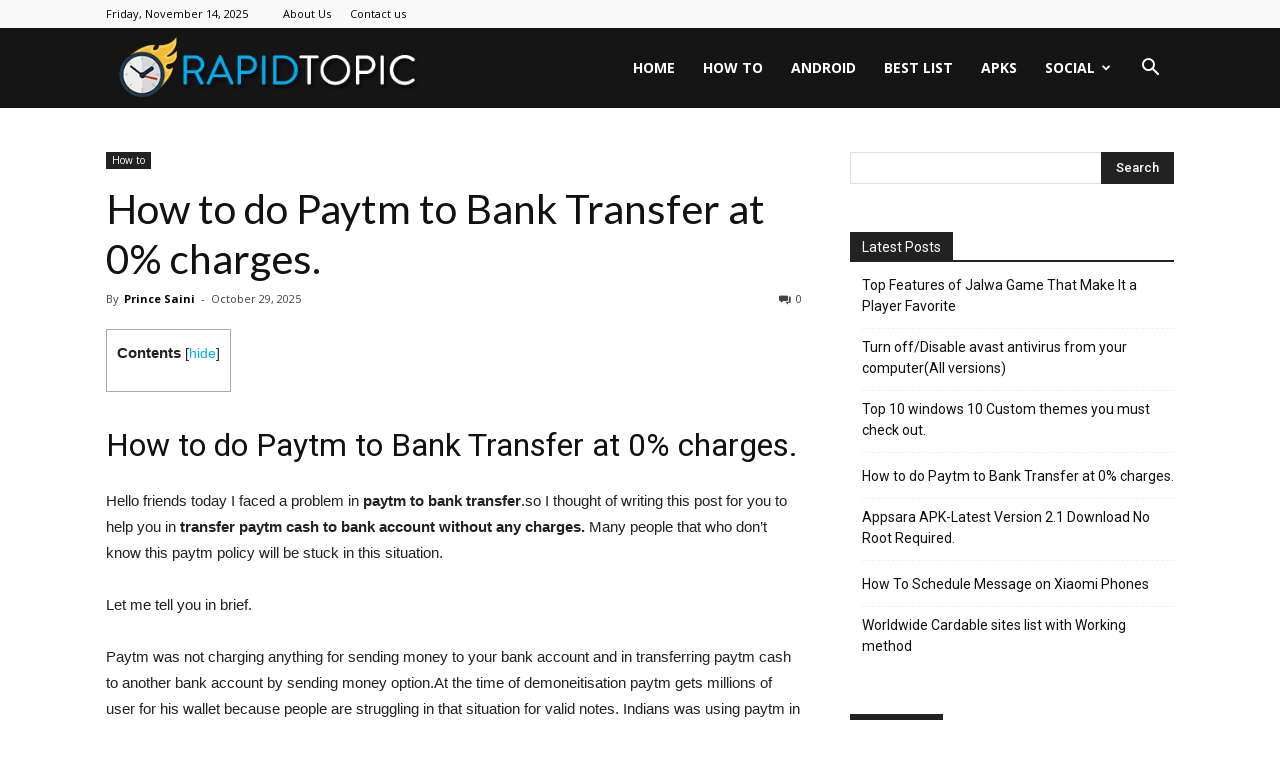

--- FILE ---
content_type: text/html; charset=UTF-8
request_url: https://rapidtopic.com/paytm-to-bank-transfer-without-charges/
body_size: 20151
content:
<!doctype html >
<!--[if IE 8]>    <html class="ie8" lang="en"> <![endif]-->
<!--[if IE 9]>    <html class="ie9" lang="en"> <![endif]-->
<!--[if gt IE 8]><!--> <html lang="en-US"> <!--<![endif]-->
<head>
    <title>{Latest Trick} Paytm to Bank Transfer at 0% Charges in 5 Minutes.</title>
    <meta charset="UTF-8" />
    <meta name="viewport" content="width=device-width, initial-scale=1.0">
    <link rel="pingback" href="https://rapidtopic.com/xmlrpc.php" />
    <meta name='robots' content='index, follow, max-image-preview:large, max-snippet:-1, max-video-preview:-1' />
	<style>img:is([sizes="auto" i], [sizes^="auto," i]) { contain-intrinsic-size: 3000px 1500px }</style>
	<meta property="og:image" content="https://rapidtopic.com/wp-content/uploads/2017/12/Slide2-e1514202866525.jpg" /><link rel="icon" type="image/png" href="https://rapidtopic.com/wp-content/uploads/2019/11/1438632120_flat_seo-49.png">
	<!-- This site is optimized with the Yoast SEO plugin v24.3 - https://yoast.com/wordpress/plugins/seo/ -->
	<meta name="description" content="Now you can do paytm to bank transfer without any charges by following this easy guide. you may know about paytm to bank account transfer charges is 2.5% but we can do it for free.i also had this problem and then i did my paytm money transfer to bank without any cost." />
	<link rel="canonical" href="https://rapidtopic.com/paytm-to-bank-transfer-without-charges/" />
	<meta property="og:locale" content="en_US" />
	<meta property="og:type" content="article" />
	<meta property="og:title" content="{Latest Trick} Paytm to Bank Transfer at 0% Charges in 5 Minutes." />
	<meta property="og:description" content="Now you can do paytm to bank transfer without any charges by following this easy guide. you may know about paytm to bank account transfer charges is 2.5% but we can do it for free.i also had this problem and then i did my paytm money transfer to bank without any cost." />
	<meta property="og:url" content="https://rapidtopic.com/paytm-to-bank-transfer-without-charges/" />
	<meta property="og:site_name" content="Rapid Topic" />
	<meta property="article:published_time" content="2017-12-25T11:59:08+00:00" />
	<meta property="article:modified_time" content="2018-07-08T07:37:48+00:00" />
	<meta property="og:image" content="https://rapidtopic.com/wp-content/uploads/2017/12/Slide2-e1514202866525.jpg" />
	<meta property="og:image:width" content="945" />
	<meta property="og:image:height" content="499" />
	<meta property="og:image:type" content="image/jpeg" />
	<meta name="author" content="Prince Saini" />
	<meta name="twitter:card" content="summary_large_image" />
	<meta name="twitter:label1" content="Written by" />
	<meta name="twitter:data1" content="Prince Saini" />
	<meta name="twitter:label2" content="Est. reading time" />
	<meta name="twitter:data2" content="3 minutes" />
	<script type="application/ld+json" class="yoast-schema-graph">{"@context":"https://schema.org","@graph":[{"@type":"WebPage","@id":"https://rapidtopic.com/paytm-to-bank-transfer-without-charges/","url":"https://rapidtopic.com/paytm-to-bank-transfer-without-charges/","name":"{Latest Trick} Paytm to Bank Transfer at 0% Charges in 5 Minutes.","isPartOf":{"@id":"https://rapidtopic.com/#website"},"primaryImageOfPage":{"@id":"https://rapidtopic.com/paytm-to-bank-transfer-without-charges/#primaryimage"},"image":{"@id":"https://rapidtopic.com/paytm-to-bank-transfer-without-charges/#primaryimage"},"thumbnailUrl":"https://rapidtopic.com/wp-content/uploads/2017/12/Slide2-e1514202866525.jpg","datePublished":"2017-12-25T11:59:08+00:00","dateModified":"2018-07-08T07:37:48+00:00","author":{"@id":"https://rapidtopic.com/#/schema/person/9e77f96424bac33ffe5c3613bb411e3b"},"description":"Now you can do paytm to bank transfer without any charges by following this easy guide. you may know about paytm to bank account transfer charges is 2.5% but we can do it for free.i also had this problem and then i did my paytm money transfer to bank without any cost.","breadcrumb":{"@id":"https://rapidtopic.com/paytm-to-bank-transfer-without-charges/#breadcrumb"},"inLanguage":"en-US","potentialAction":[{"@type":"ReadAction","target":["https://rapidtopic.com/paytm-to-bank-transfer-without-charges/"]}]},{"@type":"ImageObject","inLanguage":"en-US","@id":"https://rapidtopic.com/paytm-to-bank-transfer-without-charges/#primaryimage","url":"https://rapidtopic.com/wp-content/uploads/2017/12/Slide2-e1514202866525.jpg","contentUrl":"https://rapidtopic.com/wp-content/uploads/2017/12/Slide2-e1514202866525.jpg","width":945,"height":499},{"@type":"BreadcrumbList","@id":"https://rapidtopic.com/paytm-to-bank-transfer-without-charges/#breadcrumb","itemListElement":[{"@type":"ListItem","position":1,"name":"Home","item":"https://rapidtopic.com/"},{"@type":"ListItem","position":2,"name":"How to do Paytm to Bank Transfer at 0% charges."}]},{"@type":"WebSite","@id":"https://rapidtopic.com/#website","url":"https://rapidtopic.com/","name":"Rapid Topic","description":"A Blog For Tips &amp; Tricks","potentialAction":[{"@type":"SearchAction","target":{"@type":"EntryPoint","urlTemplate":"https://rapidtopic.com/?s={search_term_string}"},"query-input":{"@type":"PropertyValueSpecification","valueRequired":true,"valueName":"search_term_string"}}],"inLanguage":"en-US"},{"@type":"Person","@id":"https://rapidtopic.com/#/schema/person/9e77f96424bac33ffe5c3613bb411e3b","name":"Prince Saini","image":{"@type":"ImageObject","inLanguage":"en-US","@id":"https://rapidtopic.com/#/schema/person/image/","url":"https://secure.gravatar.com/avatar/b77f324ea53ad9375fc600a0f8b3436f?s=96&d=mm&r=g","contentUrl":"https://secure.gravatar.com/avatar/b77f324ea53ad9375fc600a0f8b3436f?s=96&d=mm&r=g","caption":"Prince Saini"},"description":"Hey guys, i am Prince Saini Founder and CEO of this blog. i really like to know and share about new tricks that's why i started this blog and now it is growing i hope it will reach to more readers and help them.","sameAs":["https://rapidtopic.com"],"url":"https://rapidtopic.com/author/rapidtopic/"}]}</script>
	<!-- / Yoast SEO plugin. -->


<link rel='dns-prefetch' href='//fonts.googleapis.com' />
<link rel="alternate" type="application/rss+xml" title="Rapid Topic &raquo; Feed" href="https://rapidtopic.com/feed/" />
<link rel="alternate" type="application/rss+xml" title="Rapid Topic &raquo; Comments Feed" href="https://rapidtopic.com/comments/feed/" />
<link rel="alternate" type="application/rss+xml" title="Rapid Topic &raquo; How to do Paytm to Bank Transfer at 0% charges. Comments Feed" href="https://rapidtopic.com/paytm-to-bank-transfer-without-charges/feed/" />
<script type="text/javascript">
/* <![CDATA[ */
window._wpemojiSettings = {"baseUrl":"https:\/\/s.w.org\/images\/core\/emoji\/15.0.3\/72x72\/","ext":".png","svgUrl":"https:\/\/s.w.org\/images\/core\/emoji\/15.0.3\/svg\/","svgExt":".svg","source":{"concatemoji":"https:\/\/rapidtopic.com\/wp-includes\/js\/wp-emoji-release.min.js?ver=6.7.4"}};
/*! This file is auto-generated */
!function(i,n){var o,s,e;function c(e){try{var t={supportTests:e,timestamp:(new Date).valueOf()};sessionStorage.setItem(o,JSON.stringify(t))}catch(e){}}function p(e,t,n){e.clearRect(0,0,e.canvas.width,e.canvas.height),e.fillText(t,0,0);var t=new Uint32Array(e.getImageData(0,0,e.canvas.width,e.canvas.height).data),r=(e.clearRect(0,0,e.canvas.width,e.canvas.height),e.fillText(n,0,0),new Uint32Array(e.getImageData(0,0,e.canvas.width,e.canvas.height).data));return t.every(function(e,t){return e===r[t]})}function u(e,t,n){switch(t){case"flag":return n(e,"\ud83c\udff3\ufe0f\u200d\u26a7\ufe0f","\ud83c\udff3\ufe0f\u200b\u26a7\ufe0f")?!1:!n(e,"\ud83c\uddfa\ud83c\uddf3","\ud83c\uddfa\u200b\ud83c\uddf3")&&!n(e,"\ud83c\udff4\udb40\udc67\udb40\udc62\udb40\udc65\udb40\udc6e\udb40\udc67\udb40\udc7f","\ud83c\udff4\u200b\udb40\udc67\u200b\udb40\udc62\u200b\udb40\udc65\u200b\udb40\udc6e\u200b\udb40\udc67\u200b\udb40\udc7f");case"emoji":return!n(e,"\ud83d\udc26\u200d\u2b1b","\ud83d\udc26\u200b\u2b1b")}return!1}function f(e,t,n){var r="undefined"!=typeof WorkerGlobalScope&&self instanceof WorkerGlobalScope?new OffscreenCanvas(300,150):i.createElement("canvas"),a=r.getContext("2d",{willReadFrequently:!0}),o=(a.textBaseline="top",a.font="600 32px Arial",{});return e.forEach(function(e){o[e]=t(a,e,n)}),o}function t(e){var t=i.createElement("script");t.src=e,t.defer=!0,i.head.appendChild(t)}"undefined"!=typeof Promise&&(o="wpEmojiSettingsSupports",s=["flag","emoji"],n.supports={everything:!0,everythingExceptFlag:!0},e=new Promise(function(e){i.addEventListener("DOMContentLoaded",e,{once:!0})}),new Promise(function(t){var n=function(){try{var e=JSON.parse(sessionStorage.getItem(o));if("object"==typeof e&&"number"==typeof e.timestamp&&(new Date).valueOf()<e.timestamp+604800&&"object"==typeof e.supportTests)return e.supportTests}catch(e){}return null}();if(!n){if("undefined"!=typeof Worker&&"undefined"!=typeof OffscreenCanvas&&"undefined"!=typeof URL&&URL.createObjectURL&&"undefined"!=typeof Blob)try{var e="postMessage("+f.toString()+"("+[JSON.stringify(s),u.toString(),p.toString()].join(",")+"));",r=new Blob([e],{type:"text/javascript"}),a=new Worker(URL.createObjectURL(r),{name:"wpTestEmojiSupports"});return void(a.onmessage=function(e){c(n=e.data),a.terminate(),t(n)})}catch(e){}c(n=f(s,u,p))}t(n)}).then(function(e){for(var t in e)n.supports[t]=e[t],n.supports.everything=n.supports.everything&&n.supports[t],"flag"!==t&&(n.supports.everythingExceptFlag=n.supports.everythingExceptFlag&&n.supports[t]);n.supports.everythingExceptFlag=n.supports.everythingExceptFlag&&!n.supports.flag,n.DOMReady=!1,n.readyCallback=function(){n.DOMReady=!0}}).then(function(){return e}).then(function(){var e;n.supports.everything||(n.readyCallback(),(e=n.source||{}).concatemoji?t(e.concatemoji):e.wpemoji&&e.twemoji&&(t(e.twemoji),t(e.wpemoji)))}))}((window,document),window._wpemojiSettings);
/* ]]> */
</script>
<style id='wp-emoji-styles-inline-css' type='text/css'>

	img.wp-smiley, img.emoji {
		display: inline !important;
		border: none !important;
		box-shadow: none !important;
		height: 1em !important;
		width: 1em !important;
		margin: 0 0.07em !important;
		vertical-align: -0.1em !important;
		background: none !important;
		padding: 0 !important;
	}
</style>
<link rel='stylesheet' id='wp-block-library-css' href='https://rapidtopic.com/wp-includes/css/dist/block-library/style.min.css?ver=6.7.4' type='text/css' media='all' />
<style id='classic-theme-styles-inline-css' type='text/css'>
/*! This file is auto-generated */
.wp-block-button__link{color:#fff;background-color:#32373c;border-radius:9999px;box-shadow:none;text-decoration:none;padding:calc(.667em + 2px) calc(1.333em + 2px);font-size:1.125em}.wp-block-file__button{background:#32373c;color:#fff;text-decoration:none}
</style>
<style id='global-styles-inline-css' type='text/css'>
:root{--wp--preset--aspect-ratio--square: 1;--wp--preset--aspect-ratio--4-3: 4/3;--wp--preset--aspect-ratio--3-4: 3/4;--wp--preset--aspect-ratio--3-2: 3/2;--wp--preset--aspect-ratio--2-3: 2/3;--wp--preset--aspect-ratio--16-9: 16/9;--wp--preset--aspect-ratio--9-16: 9/16;--wp--preset--color--black: #000000;--wp--preset--color--cyan-bluish-gray: #abb8c3;--wp--preset--color--white: #ffffff;--wp--preset--color--pale-pink: #f78da7;--wp--preset--color--vivid-red: #cf2e2e;--wp--preset--color--luminous-vivid-orange: #ff6900;--wp--preset--color--luminous-vivid-amber: #fcb900;--wp--preset--color--light-green-cyan: #7bdcb5;--wp--preset--color--vivid-green-cyan: #00d084;--wp--preset--color--pale-cyan-blue: #8ed1fc;--wp--preset--color--vivid-cyan-blue: #0693e3;--wp--preset--color--vivid-purple: #9b51e0;--wp--preset--gradient--vivid-cyan-blue-to-vivid-purple: linear-gradient(135deg,rgba(6,147,227,1) 0%,rgb(155,81,224) 100%);--wp--preset--gradient--light-green-cyan-to-vivid-green-cyan: linear-gradient(135deg,rgb(122,220,180) 0%,rgb(0,208,130) 100%);--wp--preset--gradient--luminous-vivid-amber-to-luminous-vivid-orange: linear-gradient(135deg,rgba(252,185,0,1) 0%,rgba(255,105,0,1) 100%);--wp--preset--gradient--luminous-vivid-orange-to-vivid-red: linear-gradient(135deg,rgba(255,105,0,1) 0%,rgb(207,46,46) 100%);--wp--preset--gradient--very-light-gray-to-cyan-bluish-gray: linear-gradient(135deg,rgb(238,238,238) 0%,rgb(169,184,195) 100%);--wp--preset--gradient--cool-to-warm-spectrum: linear-gradient(135deg,rgb(74,234,220) 0%,rgb(151,120,209) 20%,rgb(207,42,186) 40%,rgb(238,44,130) 60%,rgb(251,105,98) 80%,rgb(254,248,76) 100%);--wp--preset--gradient--blush-light-purple: linear-gradient(135deg,rgb(255,206,236) 0%,rgb(152,150,240) 100%);--wp--preset--gradient--blush-bordeaux: linear-gradient(135deg,rgb(254,205,165) 0%,rgb(254,45,45) 50%,rgb(107,0,62) 100%);--wp--preset--gradient--luminous-dusk: linear-gradient(135deg,rgb(255,203,112) 0%,rgb(199,81,192) 50%,rgb(65,88,208) 100%);--wp--preset--gradient--pale-ocean: linear-gradient(135deg,rgb(255,245,203) 0%,rgb(182,227,212) 50%,rgb(51,167,181) 100%);--wp--preset--gradient--electric-grass: linear-gradient(135deg,rgb(202,248,128) 0%,rgb(113,206,126) 100%);--wp--preset--gradient--midnight: linear-gradient(135deg,rgb(2,3,129) 0%,rgb(40,116,252) 100%);--wp--preset--font-size--small: 13px;--wp--preset--font-size--medium: 20px;--wp--preset--font-size--large: 36px;--wp--preset--font-size--x-large: 42px;--wp--preset--spacing--20: 0.44rem;--wp--preset--spacing--30: 0.67rem;--wp--preset--spacing--40: 1rem;--wp--preset--spacing--50: 1.5rem;--wp--preset--spacing--60: 2.25rem;--wp--preset--spacing--70: 3.38rem;--wp--preset--spacing--80: 5.06rem;--wp--preset--shadow--natural: 6px 6px 9px rgba(0, 0, 0, 0.2);--wp--preset--shadow--deep: 12px 12px 50px rgba(0, 0, 0, 0.4);--wp--preset--shadow--sharp: 6px 6px 0px rgba(0, 0, 0, 0.2);--wp--preset--shadow--outlined: 6px 6px 0px -3px rgba(255, 255, 255, 1), 6px 6px rgba(0, 0, 0, 1);--wp--preset--shadow--crisp: 6px 6px 0px rgba(0, 0, 0, 1);}:where(.is-layout-flex){gap: 0.5em;}:where(.is-layout-grid){gap: 0.5em;}body .is-layout-flex{display: flex;}.is-layout-flex{flex-wrap: wrap;align-items: center;}.is-layout-flex > :is(*, div){margin: 0;}body .is-layout-grid{display: grid;}.is-layout-grid > :is(*, div){margin: 0;}:where(.wp-block-columns.is-layout-flex){gap: 2em;}:where(.wp-block-columns.is-layout-grid){gap: 2em;}:where(.wp-block-post-template.is-layout-flex){gap: 1.25em;}:where(.wp-block-post-template.is-layout-grid){gap: 1.25em;}.has-black-color{color: var(--wp--preset--color--black) !important;}.has-cyan-bluish-gray-color{color: var(--wp--preset--color--cyan-bluish-gray) !important;}.has-white-color{color: var(--wp--preset--color--white) !important;}.has-pale-pink-color{color: var(--wp--preset--color--pale-pink) !important;}.has-vivid-red-color{color: var(--wp--preset--color--vivid-red) !important;}.has-luminous-vivid-orange-color{color: var(--wp--preset--color--luminous-vivid-orange) !important;}.has-luminous-vivid-amber-color{color: var(--wp--preset--color--luminous-vivid-amber) !important;}.has-light-green-cyan-color{color: var(--wp--preset--color--light-green-cyan) !important;}.has-vivid-green-cyan-color{color: var(--wp--preset--color--vivid-green-cyan) !important;}.has-pale-cyan-blue-color{color: var(--wp--preset--color--pale-cyan-blue) !important;}.has-vivid-cyan-blue-color{color: var(--wp--preset--color--vivid-cyan-blue) !important;}.has-vivid-purple-color{color: var(--wp--preset--color--vivid-purple) !important;}.has-black-background-color{background-color: var(--wp--preset--color--black) !important;}.has-cyan-bluish-gray-background-color{background-color: var(--wp--preset--color--cyan-bluish-gray) !important;}.has-white-background-color{background-color: var(--wp--preset--color--white) !important;}.has-pale-pink-background-color{background-color: var(--wp--preset--color--pale-pink) !important;}.has-vivid-red-background-color{background-color: var(--wp--preset--color--vivid-red) !important;}.has-luminous-vivid-orange-background-color{background-color: var(--wp--preset--color--luminous-vivid-orange) !important;}.has-luminous-vivid-amber-background-color{background-color: var(--wp--preset--color--luminous-vivid-amber) !important;}.has-light-green-cyan-background-color{background-color: var(--wp--preset--color--light-green-cyan) !important;}.has-vivid-green-cyan-background-color{background-color: var(--wp--preset--color--vivid-green-cyan) !important;}.has-pale-cyan-blue-background-color{background-color: var(--wp--preset--color--pale-cyan-blue) !important;}.has-vivid-cyan-blue-background-color{background-color: var(--wp--preset--color--vivid-cyan-blue) !important;}.has-vivid-purple-background-color{background-color: var(--wp--preset--color--vivid-purple) !important;}.has-black-border-color{border-color: var(--wp--preset--color--black) !important;}.has-cyan-bluish-gray-border-color{border-color: var(--wp--preset--color--cyan-bluish-gray) !important;}.has-white-border-color{border-color: var(--wp--preset--color--white) !important;}.has-pale-pink-border-color{border-color: var(--wp--preset--color--pale-pink) !important;}.has-vivid-red-border-color{border-color: var(--wp--preset--color--vivid-red) !important;}.has-luminous-vivid-orange-border-color{border-color: var(--wp--preset--color--luminous-vivid-orange) !important;}.has-luminous-vivid-amber-border-color{border-color: var(--wp--preset--color--luminous-vivid-amber) !important;}.has-light-green-cyan-border-color{border-color: var(--wp--preset--color--light-green-cyan) !important;}.has-vivid-green-cyan-border-color{border-color: var(--wp--preset--color--vivid-green-cyan) !important;}.has-pale-cyan-blue-border-color{border-color: var(--wp--preset--color--pale-cyan-blue) !important;}.has-vivid-cyan-blue-border-color{border-color: var(--wp--preset--color--vivid-cyan-blue) !important;}.has-vivid-purple-border-color{border-color: var(--wp--preset--color--vivid-purple) !important;}.has-vivid-cyan-blue-to-vivid-purple-gradient-background{background: var(--wp--preset--gradient--vivid-cyan-blue-to-vivid-purple) !important;}.has-light-green-cyan-to-vivid-green-cyan-gradient-background{background: var(--wp--preset--gradient--light-green-cyan-to-vivid-green-cyan) !important;}.has-luminous-vivid-amber-to-luminous-vivid-orange-gradient-background{background: var(--wp--preset--gradient--luminous-vivid-amber-to-luminous-vivid-orange) !important;}.has-luminous-vivid-orange-to-vivid-red-gradient-background{background: var(--wp--preset--gradient--luminous-vivid-orange-to-vivid-red) !important;}.has-very-light-gray-to-cyan-bluish-gray-gradient-background{background: var(--wp--preset--gradient--very-light-gray-to-cyan-bluish-gray) !important;}.has-cool-to-warm-spectrum-gradient-background{background: var(--wp--preset--gradient--cool-to-warm-spectrum) !important;}.has-blush-light-purple-gradient-background{background: var(--wp--preset--gradient--blush-light-purple) !important;}.has-blush-bordeaux-gradient-background{background: var(--wp--preset--gradient--blush-bordeaux) !important;}.has-luminous-dusk-gradient-background{background: var(--wp--preset--gradient--luminous-dusk) !important;}.has-pale-ocean-gradient-background{background: var(--wp--preset--gradient--pale-ocean) !important;}.has-electric-grass-gradient-background{background: var(--wp--preset--gradient--electric-grass) !important;}.has-midnight-gradient-background{background: var(--wp--preset--gradient--midnight) !important;}.has-small-font-size{font-size: var(--wp--preset--font-size--small) !important;}.has-medium-font-size{font-size: var(--wp--preset--font-size--medium) !important;}.has-large-font-size{font-size: var(--wp--preset--font-size--large) !important;}.has-x-large-font-size{font-size: var(--wp--preset--font-size--x-large) !important;}
:where(.wp-block-post-template.is-layout-flex){gap: 1.25em;}:where(.wp-block-post-template.is-layout-grid){gap: 1.25em;}
:where(.wp-block-columns.is-layout-flex){gap: 2em;}:where(.wp-block-columns.is-layout-grid){gap: 2em;}
:root :where(.wp-block-pullquote){font-size: 1.5em;line-height: 1.6;}
</style>
<link rel='stylesheet' id='contact-form-7-css' href='https://rapidtopic.com/wp-content/plugins/contact-form-7/includes/css/styles.css?ver=6.0.3' type='text/css' media='all' />
<link rel='stylesheet' id='toc-screen-css' href='https://rapidtopic.com/wp-content/plugins/table-of-contents-plus/screen.min.css?ver=2411.1' type='text/css' media='all' />
<link rel='stylesheet' id='google-fonts-style-css' href='https://fonts.googleapis.com/css?family=Lato%3A400%7COpen+Sans%3A300italic%2C400%2C400italic%2C600%2C600italic%2C700%7CRoboto%3A300%2C400%2C400italic%2C500%2C500italic%2C700%2C900&#038;ver=8.8.2' type='text/css' media='all' />
<link rel='stylesheet' id='tablepress-default-css' href='https://rapidtopic.com/wp-content/plugins/tablepress/css/build/default.css?ver=3.0.3' type='text/css' media='all' />
<link rel='stylesheet' id='td-theme-css' href='https://rapidtopic.com/wp-content/themes/Newspaper/style.css?ver=8.8.2' type='text/css' media='all' />
<link rel='stylesheet' id='fontawesome-css' href='//maxcdn.bootstrapcdn.com/font-awesome/4.3.0/css/font-awesome.min.css?ver=4.3.0' type='text/css' media='all' />
<link rel='stylesheet' id='google-font-open-sans-css' href='//fonts.googleapis.com/css?family=Open+Sans%3A400%2C300%2C700&#038;ver=6.7.4' type='text/css' media='all' />
<link rel='stylesheet' id='mb-css' href='https://rapidtopic.com/wp-content/plugins/mango-buttons/public/style/mb-button.css?ver=1.2.9' type='text/css' media='all' />
<script type="text/javascript" src="https://rapidtopic.com/wp-includes/js/jquery/jquery.min.js?ver=3.7.1" id="jquery-core-js"></script>
<script type="text/javascript" src="https://rapidtopic.com/wp-includes/js/jquery/jquery-migrate.min.js?ver=3.4.1" id="jquery-migrate-js"></script>
<link rel="https://api.w.org/" href="https://rapidtopic.com/wp-json/" /><link rel="alternate" title="JSON" type="application/json" href="https://rapidtopic.com/wp-json/wp/v2/posts/198" /><link rel="EditURI" type="application/rsd+xml" title="RSD" href="https://rapidtopic.com/xmlrpc.php?rsd" />
<meta name="generator" content="WordPress 6.7.4" />
<link rel='shortlink' href='https://rapidtopic.com/?p=198' />
<link rel="alternate" title="oEmbed (JSON)" type="application/json+oembed" href="https://rapidtopic.com/wp-json/oembed/1.0/embed?url=https%3A%2F%2Frapidtopic.com%2Fpaytm-to-bank-transfer-without-charges%2F" />
<link rel="alternate" title="oEmbed (XML)" type="text/xml+oembed" href="https://rapidtopic.com/wp-json/oembed/1.0/embed?url=https%3A%2F%2Frapidtopic.com%2Fpaytm-to-bank-transfer-without-charges%2F&#038;format=xml" />
<!--[if lt IE 9]><script src="https://cdnjs.cloudflare.com/ajax/libs/html5shiv/3.7.3/html5shiv.js"></script><![endif]-->
    
<!-- JS generated by theme -->

<script>
    
    

	    var tdBlocksArray = []; //here we store all the items for the current page

	    //td_block class - each ajax block uses a object of this class for requests
	    function tdBlock() {
		    this.id = '';
		    this.block_type = 1; //block type id (1-234 etc)
		    this.atts = '';
		    this.td_column_number = '';
		    this.td_current_page = 1; //
		    this.post_count = 0; //from wp
		    this.found_posts = 0; //from wp
		    this.max_num_pages = 0; //from wp
		    this.td_filter_value = ''; //current live filter value
		    this.is_ajax_running = false;
		    this.td_user_action = ''; // load more or infinite loader (used by the animation)
		    this.header_color = '';
		    this.ajax_pagination_infinite_stop = ''; //show load more at page x
	    }


        // td_js_generator - mini detector
        (function(){
            var htmlTag = document.getElementsByTagName("html")[0];

	        if ( navigator.userAgent.indexOf("MSIE 10.0") > -1 ) {
                htmlTag.className += ' ie10';
            }

            if ( !!navigator.userAgent.match(/Trident.*rv\:11\./) ) {
                htmlTag.className += ' ie11';
            }

	        if ( navigator.userAgent.indexOf("Edge") > -1 ) {
                htmlTag.className += ' ieEdge';
            }

            if ( /(iPad|iPhone|iPod)/g.test(navigator.userAgent) ) {
                htmlTag.className += ' td-md-is-ios';
            }

            var user_agent = navigator.userAgent.toLowerCase();
            if ( user_agent.indexOf("android") > -1 ) {
                htmlTag.className += ' td-md-is-android';
            }

            if ( -1 !== navigator.userAgent.indexOf('Mac OS X')  ) {
                htmlTag.className += ' td-md-is-os-x';
            }

            if ( /chrom(e|ium)/.test(navigator.userAgent.toLowerCase()) ) {
               htmlTag.className += ' td-md-is-chrome';
            }

            if ( -1 !== navigator.userAgent.indexOf('Firefox') ) {
                htmlTag.className += ' td-md-is-firefox';
            }

            if ( -1 !== navigator.userAgent.indexOf('Safari') && -1 === navigator.userAgent.indexOf('Chrome') ) {
                htmlTag.className += ' td-md-is-safari';
            }

            if( -1 !== navigator.userAgent.indexOf('IEMobile') ){
                htmlTag.className += ' td-md-is-iemobile';
            }

        })();




        var tdLocalCache = {};

        ( function () {
            "use strict";

            tdLocalCache = {
                data: {},
                remove: function (resource_id) {
                    delete tdLocalCache.data[resource_id];
                },
                exist: function (resource_id) {
                    return tdLocalCache.data.hasOwnProperty(resource_id) && tdLocalCache.data[resource_id] !== null;
                },
                get: function (resource_id) {
                    return tdLocalCache.data[resource_id];
                },
                set: function (resource_id, cachedData) {
                    tdLocalCache.remove(resource_id);
                    tdLocalCache.data[resource_id] = cachedData;
                }
            };
        })();

    
    
var td_viewport_interval_list=[{"limitBottom":767,"sidebarWidth":228},{"limitBottom":1018,"sidebarWidth":300},{"limitBottom":1140,"sidebarWidth":324}];
var td_animation_stack_effect="type0";
var tds_animation_stack=true;
var td_animation_stack_specific_selectors=".entry-thumb, img";
var td_animation_stack_general_selectors=".td-animation-stack img, .td-animation-stack .entry-thumb, .post img";
var td_ajax_url="https:\/\/rapidtopic.com\/wp-admin\/admin-ajax.php?td_theme_name=Newspaper&v=8.8.2";
var td_get_template_directory_uri="https:\/\/rapidtopic.com\/wp-content\/themes\/Newspaper";
var tds_snap_menu="smart_snap_always";
var tds_logo_on_sticky="show_header_logo";
var tds_header_style="6";
var td_please_wait="Please wait...";
var td_email_user_pass_incorrect="User or password incorrect!";
var td_email_user_incorrect="Email or username incorrect!";
var td_email_incorrect="Email incorrect!";
var tds_more_articles_on_post_enable="show";
var tds_more_articles_on_post_time_to_wait="";
var tds_more_articles_on_post_pages_distance_from_top=0;
var tds_theme_color_site_wide="#00aeef";
var tds_smart_sidebar="enabled";
var tdThemeName="Newspaper";
var td_magnific_popup_translation_tPrev="Previous (Left arrow key)";
var td_magnific_popup_translation_tNext="Next (Right arrow key)";
var td_magnific_popup_translation_tCounter="%curr% of %total%";
var td_magnific_popup_translation_ajax_tError="The content from %url% could not be loaded.";
var td_magnific_popup_translation_image_tError="The image #%curr% could not be loaded.";
var tdDateNamesI18n={"month_names":["January","February","March","April","May","June","July","August","September","October","November","December"],"month_names_short":["Jan","Feb","Mar","Apr","May","Jun","Jul","Aug","Sep","Oct","Nov","Dec"],"day_names":["Sunday","Monday","Tuesday","Wednesday","Thursday","Friday","Saturday"],"day_names_short":["Sun","Mon","Tue","Wed","Thu","Fri","Sat"]};
var td_ad_background_click_link="";
var td_ad_background_click_target="";
</script>


<!-- Header style compiled by theme -->

<style>
    
.td-header-wrap .black-menu .sf-menu > .current-menu-item > a,
    .td-header-wrap .black-menu .sf-menu > .current-menu-ancestor > a,
    .td-header-wrap .black-menu .sf-menu > .current-category-ancestor > a,
    .td-header-wrap .black-menu .sf-menu > li > a:hover,
    .td-header-wrap .black-menu .sf-menu > .sfHover > a,
    .td-header-style-12 .td-header-menu-wrap-full,
    .sf-menu > .current-menu-item > a:after,
    .sf-menu > .current-menu-ancestor > a:after,
    .sf-menu > .current-category-ancestor > a:after,
    .sf-menu > li:hover > a:after,
    .sf-menu > .sfHover > a:after,
    .td-header-style-12 .td-affix,
    .header-search-wrap .td-drop-down-search:after,
    .header-search-wrap .td-drop-down-search .btn:hover,
    input[type=submit]:hover,
    .td-read-more a,
    .td-post-category:hover,
    .td-grid-style-1.td-hover-1 .td-big-grid-post:hover .td-post-category,
    .td-grid-style-5.td-hover-1 .td-big-grid-post:hover .td-post-category,
    .td_top_authors .td-active .td-author-post-count,
    .td_top_authors .td-active .td-author-comments-count,
    .td_top_authors .td_mod_wrap:hover .td-author-post-count,
    .td_top_authors .td_mod_wrap:hover .td-author-comments-count,
    .td-404-sub-sub-title a:hover,
    .td-search-form-widget .wpb_button:hover,
    .td-rating-bar-wrap div,
    .td_category_template_3 .td-current-sub-category,
    .dropcap,
    .td_wrapper_video_playlist .td_video_controls_playlist_wrapper,
    .wpb_default,
    .wpb_default:hover,
    .td-left-smart-list:hover,
    .td-right-smart-list:hover,
    .woocommerce-checkout .woocommerce input.button:hover,
    .woocommerce-page .woocommerce a.button:hover,
    .woocommerce-account div.woocommerce .button:hover,
    #bbpress-forums button:hover,
    .bbp_widget_login .button:hover,
    .td-footer-wrapper .td-post-category,
    .td-footer-wrapper .widget_product_search input[type="submit"]:hover,
    .woocommerce .product a.button:hover,
    .woocommerce .product #respond input#submit:hover,
    .woocommerce .checkout input#place_order:hover,
    .woocommerce .woocommerce.widget .button:hover,
    .single-product .product .summary .cart .button:hover,
    .woocommerce-cart .woocommerce table.cart .button:hover,
    .woocommerce-cart .woocommerce .shipping-calculator-form .button:hover,
    .td-next-prev-wrap a:hover,
    .td-load-more-wrap a:hover,
    .td-post-small-box a:hover,
    .page-nav .current,
    .page-nav:first-child > div,
    .td_category_template_8 .td-category-header .td-category a.td-current-sub-category,
    .td_category_template_4 .td-category-siblings .td-category a:hover,
    #bbpress-forums .bbp-pagination .current,
    #bbpress-forums #bbp-single-user-details #bbp-user-navigation li.current a,
    .td-theme-slider:hover .slide-meta-cat a,
    a.vc_btn-black:hover,
    .td-trending-now-wrapper:hover .td-trending-now-title,
    .td-scroll-up,
    .td-smart-list-button:hover,
    .td-weather-information:before,
    .td-weather-week:before,
    .td_block_exchange .td-exchange-header:before,
    .td_block_big_grid_9.td-grid-style-1 .td-post-category,
    .td_block_big_grid_9.td-grid-style-5 .td-post-category,
    .td-grid-style-6.td-hover-1 .td-module-thumb:after,
    .td-pulldown-syle-2 .td-subcat-dropdown ul:after,
    .td_block_template_9 .td-block-title:after,
    .td_block_template_15 .td-block-title:before,
    div.wpforms-container .wpforms-form div.wpforms-submit-container button[type=submit] {
        background-color: #00aeef;
    }

    .td_block_template_4 .td-related-title .td-cur-simple-item:before {
        border-color: #00aeef transparent transparent transparent !important;
    }

    .woocommerce .woocommerce-message .button:hover,
    .woocommerce .woocommerce-error .button:hover,
    .woocommerce .woocommerce-info .button:hover {
        background-color: #00aeef !important;
    }
    
    
    .td_block_template_4 .td-related-title .td-cur-simple-item,
    .td_block_template_3 .td-related-title .td-cur-simple-item,
    .td_block_template_9 .td-related-title:after {
        background-color: #00aeef;
    }

    .woocommerce .product .onsale,
    .woocommerce.widget .ui-slider .ui-slider-handle {
        background: none #00aeef;
    }

    .woocommerce.widget.widget_layered_nav_filters ul li a {
        background: none repeat scroll 0 0 #00aeef !important;
    }

    a,
    cite a:hover,
    .td_mega_menu_sub_cats .cur-sub-cat,
    .td-mega-span h3 a:hover,
    .td_mod_mega_menu:hover .entry-title a,
    .header-search-wrap .result-msg a:hover,
    .td-header-top-menu .td-drop-down-search .td_module_wrap:hover .entry-title a,
    .td-header-top-menu .td-icon-search:hover,
    .td-header-wrap .result-msg a:hover,
    .top-header-menu li a:hover,
    .top-header-menu .current-menu-item > a,
    .top-header-menu .current-menu-ancestor > a,
    .top-header-menu .current-category-ancestor > a,
    .td-social-icon-wrap > a:hover,
    .td-header-sp-top-widget .td-social-icon-wrap a:hover,
    .td-page-content blockquote p,
    .td-post-content blockquote p,
    .mce-content-body blockquote p,
    .comment-content blockquote p,
    .wpb_text_column blockquote p,
    .td_block_text_with_title blockquote p,
    .td_module_wrap:hover .entry-title a,
    .td-subcat-filter .td-subcat-list a:hover,
    .td-subcat-filter .td-subcat-dropdown a:hover,
    .td_quote_on_blocks,
    .dropcap2,
    .dropcap3,
    .td_top_authors .td-active .td-authors-name a,
    .td_top_authors .td_mod_wrap:hover .td-authors-name a,
    .td-post-next-prev-content a:hover,
    .author-box-wrap .td-author-social a:hover,
    .td-author-name a:hover,
    .td-author-url a:hover,
    .td_mod_related_posts:hover h3 > a,
    .td-post-template-11 .td-related-title .td-related-left:hover,
    .td-post-template-11 .td-related-title .td-related-right:hover,
    .td-post-template-11 .td-related-title .td-cur-simple-item,
    .td-post-template-11 .td_block_related_posts .td-next-prev-wrap a:hover,
    .comment-reply-link:hover,
    .logged-in-as a:hover,
    #cancel-comment-reply-link:hover,
    .td-search-query,
    .td-category-header .td-pulldown-category-filter-link:hover,
    .td-category-siblings .td-subcat-dropdown a:hover,
    .td-category-siblings .td-subcat-dropdown a.td-current-sub-category,
    .widget a:hover,
    .td_wp_recentcomments a:hover,
    .archive .widget_archive .current,
    .archive .widget_archive .current a,
    .widget_calendar tfoot a:hover,
    .woocommerce a.added_to_cart:hover,
    .woocommerce-account .woocommerce-MyAccount-navigation a:hover,
    #bbpress-forums li.bbp-header .bbp-reply-content span a:hover,
    #bbpress-forums .bbp-forum-freshness a:hover,
    #bbpress-forums .bbp-topic-freshness a:hover,
    #bbpress-forums .bbp-forums-list li a:hover,
    #bbpress-forums .bbp-forum-title:hover,
    #bbpress-forums .bbp-topic-permalink:hover,
    #bbpress-forums .bbp-topic-started-by a:hover,
    #bbpress-forums .bbp-topic-started-in a:hover,
    #bbpress-forums .bbp-body .super-sticky li.bbp-topic-title .bbp-topic-permalink,
    #bbpress-forums .bbp-body .sticky li.bbp-topic-title .bbp-topic-permalink,
    .widget_display_replies .bbp-author-name,
    .widget_display_topics .bbp-author-name,
    .footer-text-wrap .footer-email-wrap a,
    .td-subfooter-menu li a:hover,
    .footer-social-wrap a:hover,
    a.vc_btn-black:hover,
    .td-smart-list-dropdown-wrap .td-smart-list-button:hover,
    .td_module_17 .td-read-more a:hover,
    .td_module_18 .td-read-more a:hover,
    .td_module_19 .td-post-author-name a:hover,
    .td-instagram-user a,
    .td-pulldown-syle-2 .td-subcat-dropdown:hover .td-subcat-more span,
    .td-pulldown-syle-2 .td-subcat-dropdown:hover .td-subcat-more i,
    .td-pulldown-syle-3 .td-subcat-dropdown:hover .td-subcat-more span,
    .td-pulldown-syle-3 .td-subcat-dropdown:hover .td-subcat-more i,
    .td-block-title-wrap .td-wrapper-pulldown-filter .td-pulldown-filter-display-option:hover,
    .td-block-title-wrap .td-wrapper-pulldown-filter .td-pulldown-filter-display-option:hover i,
    .td-block-title-wrap .td-wrapper-pulldown-filter .td-pulldown-filter-link:hover,
    .td-block-title-wrap .td-wrapper-pulldown-filter .td-pulldown-filter-item .td-cur-simple-item,
    .td_block_template_2 .td-related-title .td-cur-simple-item,
    .td_block_template_5 .td-related-title .td-cur-simple-item,
    .td_block_template_6 .td-related-title .td-cur-simple-item,
    .td_block_template_7 .td-related-title .td-cur-simple-item,
    .td_block_template_8 .td-related-title .td-cur-simple-item,
    .td_block_template_9 .td-related-title .td-cur-simple-item,
    .td_block_template_10 .td-related-title .td-cur-simple-item,
    .td_block_template_11 .td-related-title .td-cur-simple-item,
    .td_block_template_12 .td-related-title .td-cur-simple-item,
    .td_block_template_13 .td-related-title .td-cur-simple-item,
    .td_block_template_14 .td-related-title .td-cur-simple-item,
    .td_block_template_15 .td-related-title .td-cur-simple-item,
    .td_block_template_16 .td-related-title .td-cur-simple-item,
    .td_block_template_17 .td-related-title .td-cur-simple-item,
    .td-theme-wrap .sf-menu ul .td-menu-item > a:hover,
    .td-theme-wrap .sf-menu ul .sfHover > a,
    .td-theme-wrap .sf-menu ul .current-menu-ancestor > a,
    .td-theme-wrap .sf-menu ul .current-category-ancestor > a,
    .td-theme-wrap .sf-menu ul .current-menu-item > a,
    .td_outlined_btn {
        color: #00aeef;
    }

    a.vc_btn-black.vc_btn_square_outlined:hover,
    a.vc_btn-black.vc_btn_outlined:hover,
    .td-mega-menu-page .wpb_content_element ul li a:hover,
    .td-theme-wrap .td-aj-search-results .td_module_wrap:hover .entry-title a,
    .td-theme-wrap .header-search-wrap .result-msg a:hover {
        color: #00aeef !important;
    }

    .td-next-prev-wrap a:hover,
    .td-load-more-wrap a:hover,
    .td-post-small-box a:hover,
    .page-nav .current,
    .page-nav:first-child > div,
    .td_category_template_8 .td-category-header .td-category a.td-current-sub-category,
    .td_category_template_4 .td-category-siblings .td-category a:hover,
    #bbpress-forums .bbp-pagination .current,
    .post .td_quote_box,
    .page .td_quote_box,
    a.vc_btn-black:hover,
    .td_block_template_5 .td-block-title > *,
    .td_outlined_btn {
        border-color: #00aeef;
    }

    .td_wrapper_video_playlist .td_video_currently_playing:after {
        border-color: #00aeef !important;
    }

    .header-search-wrap .td-drop-down-search:before {
        border-color: transparent transparent #00aeef transparent;
    }

    .block-title > span,
    .block-title > a,
    .block-title > label,
    .widgettitle,
    .widgettitle:after,
    .td-trending-now-title,
    .td-trending-now-wrapper:hover .td-trending-now-title,
    .wpb_tabs li.ui-tabs-active a,
    .wpb_tabs li:hover a,
    .vc_tta-container .vc_tta-color-grey.vc_tta-tabs-position-top.vc_tta-style-classic .vc_tta-tabs-container .vc_tta-tab.vc_active > a,
    .vc_tta-container .vc_tta-color-grey.vc_tta-tabs-position-top.vc_tta-style-classic .vc_tta-tabs-container .vc_tta-tab:hover > a,
    .td_block_template_1 .td-related-title .td-cur-simple-item,
    .woocommerce .product .products h2:not(.woocommerce-loop-product__title),
    .td-subcat-filter .td-subcat-dropdown:hover .td-subcat-more, 
    .td_3D_btn,
    .td_shadow_btn,
    .td_default_btn,
    .td_round_btn, 
    .td_outlined_btn:hover {
    	background-color: #00aeef;
    }

    .woocommerce div.product .woocommerce-tabs ul.tabs li.active {
    	background-color: #00aeef !important;
    }

    .block-title,
    .td_block_template_1 .td-related-title,
    .wpb_tabs .wpb_tabs_nav,
    .vc_tta-container .vc_tta-color-grey.vc_tta-tabs-position-top.vc_tta-style-classic .vc_tta-tabs-container,
    .woocommerce div.product .woocommerce-tabs ul.tabs:before {
        border-color: #00aeef;
    }
    .td_block_wrap .td-subcat-item a.td-cur-simple-item {
	    color: #00aeef;
	}


    
    .td-grid-style-4 .entry-title
    {
        background-color: rgba(0, 174, 239, 0.7);
    }

    
    .block-title > span,
    .block-title > span > a,
    .block-title > a,
    .block-title > label,
    .widgettitle,
    .widgettitle:after,
    .td-trending-now-title,
    .td-trending-now-wrapper:hover .td-trending-now-title,
    .wpb_tabs li.ui-tabs-active a,
    .wpb_tabs li:hover a,
    .vc_tta-container .vc_tta-color-grey.vc_tta-tabs-position-top.vc_tta-style-classic .vc_tta-tabs-container .vc_tta-tab.vc_active > a,
    .vc_tta-container .vc_tta-color-grey.vc_tta-tabs-position-top.vc_tta-style-classic .vc_tta-tabs-container .vc_tta-tab:hover > a,
    .td_block_template_1 .td-related-title .td-cur-simple-item,
    .woocommerce .product .products h2:not(.woocommerce-loop-product__title),
    .td-subcat-filter .td-subcat-dropdown:hover .td-subcat-more,
    .td-weather-information:before,
    .td-weather-week:before,
    .td_block_exchange .td-exchange-header:before,
    .td-theme-wrap .td_block_template_3 .td-block-title > *,
    .td-theme-wrap .td_block_template_4 .td-block-title > *,
    .td-theme-wrap .td_block_template_7 .td-block-title > *,
    .td-theme-wrap .td_block_template_9 .td-block-title:after,
    .td-theme-wrap .td_block_template_10 .td-block-title::before,
    .td-theme-wrap .td_block_template_11 .td-block-title::before,
    .td-theme-wrap .td_block_template_11 .td-block-title::after,
    .td-theme-wrap .td_block_template_14 .td-block-title,
    .td-theme-wrap .td_block_template_15 .td-block-title:before,
    .td-theme-wrap .td_block_template_17 .td-block-title:before {
        background-color: #222222;
    }

    .woocommerce div.product .woocommerce-tabs ul.tabs li.active {
    	background-color: #222222 !important;
    }

    .block-title,
    .td_block_template_1 .td-related-title,
    .wpb_tabs .wpb_tabs_nav,
    .vc_tta-container .vc_tta-color-grey.vc_tta-tabs-position-top.vc_tta-style-classic .vc_tta-tabs-container,
    .woocommerce div.product .woocommerce-tabs ul.tabs:before,
    .td-theme-wrap .td_block_template_5 .td-block-title > *,
    .td-theme-wrap .td_block_template_17 .td-block-title,
    .td-theme-wrap .td_block_template_17 .td-block-title::before {
        border-color: #222222;
    }

    .td-theme-wrap .td_block_template_4 .td-block-title > *:before,
    .td-theme-wrap .td_block_template_17 .td-block-title::after {
        border-color: #222222 transparent transparent transparent;
    }
    
    .td-theme-wrap .td_block_template_4 .td-related-title .td-cur-simple-item:before {
        border-color: #222222 transparent transparent transparent !important;
    }

    
    .td-footer-wrapper,
    .td-footer-wrapper .td_block_template_7 .td-block-title > *,
    .td-footer-wrapper .td_block_template_17 .td-block-title,
    .td-footer-wrapper .td-block-title-wrap .td-wrapper-pulldown-filter {
        background-color: #111111;
    }

    
    .td-footer-wrapper::before {
        background-size: cover;
    }

    
    .td-footer-wrapper::before {
        background-position: center center;
    }

    
    .td-footer-wrapper::before {
        opacity: 0.1;
    }



    
	.post .td-post-header .entry-title {
		font-family:Lato;
	
	}
</style>

<!-- Global site tag (gtag.js) - Google Analytics -->
<script async src="https://www.googletagmanager.com/gtag/js?id=UA-74867412-2"></script>
<script>
  window.dataLayer = window.dataLayer || [];
  function gtag(){dataLayer.push(arguments);}
  gtag('js', new Date());

  gtag('config', 'UA-74867412-2');
</script>

<script data-ad-client="ca-pub-1960483115370329" async src="https://pagead2.googlesyndication.com/pagead/js/adsbygoogle.js"></script><link rel="icon" href="https://rapidtopic.com/wp-content/uploads/2019/11/cropped-1438632120_flat_seo-49-32x32.png" sizes="32x32" />
<link rel="icon" href="https://rapidtopic.com/wp-content/uploads/2019/11/cropped-1438632120_flat_seo-49-192x192.png" sizes="192x192" />
<link rel="apple-touch-icon" href="https://rapidtopic.com/wp-content/uploads/2019/11/cropped-1438632120_flat_seo-49-180x180.png" />
<meta name="msapplication-TileImage" content="https://rapidtopic.com/wp-content/uploads/2019/11/cropped-1438632120_flat_seo-49-270x270.png" />
</head>

<body class="post-template-default single single-post postid-198 single-format-standard paytm-to-bank-transfer-without-charges global-block-template-1 single_template_5 td-animation-stack-type0 td-full-layout" itemscope="itemscope" itemtype="https://schema.org/WebPage">

        <div class="td-scroll-up"><i class="td-icon-menu-up"></i></div>
    
    <div class="td-menu-background"></div>
<div id="td-mobile-nav">
    <div class="td-mobile-container">
        <!-- mobile menu top section -->
        <div class="td-menu-socials-wrap">
            <!-- socials -->
            <div class="td-menu-socials">
                
        <span class="td-social-icon-wrap">
            <a target="_blank" href="#" title="Facebook">
                <i class="td-icon-font td-icon-facebook"></i>
            </a>
        </span>
        <span class="td-social-icon-wrap">
            <a target="_blank" href="#" title="Twitter">
                <i class="td-icon-font td-icon-twitter"></i>
            </a>
        </span>
        <span class="td-social-icon-wrap">
            <a target="_blank" href="#" title="Vimeo">
                <i class="td-icon-font td-icon-vimeo"></i>
            </a>
        </span>
        <span class="td-social-icon-wrap">
            <a target="_blank" href="#" title="VKontakte">
                <i class="td-icon-font td-icon-vk"></i>
            </a>
        </span>
        <span class="td-social-icon-wrap">
            <a target="_blank" href="#" title="Youtube">
                <i class="td-icon-font td-icon-youtube"></i>
            </a>
        </span>            </div>
            <!-- close button -->
            <div class="td-mobile-close">
                <a href="#"><i class="td-icon-close-mobile"></i></a>
            </div>
        </div>

        <!-- login section -->
        
        <!-- menu section -->
        <div class="td-mobile-content">
            <div class="menu-home-container"><ul id="menu-home" class="td-mobile-main-menu"><li id="menu-item-1333" class="menu-item menu-item-type-custom menu-item-object-custom menu-item-home menu-item-first menu-item-1333"><a href="https://rapidtopic.com/">Home</a></li>
<li id="menu-item-734" class="menu-item menu-item-type-taxonomy menu-item-object-category current-post-ancestor current-menu-parent current-post-parent menu-item-734"><a href="https://rapidtopic.com/category/howto/">How to</a></li>
<li id="menu-item-733" class="menu-item menu-item-type-taxonomy menu-item-object-category menu-item-733"><a href="https://rapidtopic.com/category/android/">Android</a></li>
<li id="menu-item-1070" class="menu-item menu-item-type-taxonomy menu-item-object-category menu-item-1070"><a href="https://rapidtopic.com/category/best-list/">Best List</a></li>
<li id="menu-item-41" class="menu-item menu-item-type-taxonomy menu-item-object-category menu-item-41"><a href="https://rapidtopic.com/category/apk/">APKs</a></li>
<li id="menu-item-1068" class="menu-item menu-item-type-taxonomy menu-item-object-category menu-item-has-children menu-item-1068"><a href="https://rapidtopic.com/category/social/">Social<i class="td-icon-menu-right td-element-after"></i></a>
<ul class="sub-menu">
	<li id="menu-item-736" class="menu-item menu-item-type-taxonomy menu-item-object-category menu-item-736"><a href="https://rapidtopic.com/category/social/facebook/">Facebook</a></li>
	<li id="menu-item-735" class="menu-item menu-item-type-taxonomy menu-item-object-category menu-item-735"><a href="https://rapidtopic.com/category/social/whatsapp/">Whatsapp</a></li>
	<li id="menu-item-1069" class="menu-item menu-item-type-taxonomy menu-item-object-category menu-item-1069"><a title="Instagram" href="https://rapidtopic.com/category/social/instagram/">Instagram</a></li>
</ul>
</li>
</ul></div>        </div>
    </div>

    <!-- register/login section -->
    </div>    <div class="td-search-background"></div>
<div class="td-search-wrap-mob">
	<div class="td-drop-down-search" aria-labelledby="td-header-search-button">
		<form method="get" class="td-search-form" action="https://rapidtopic.com/">
			<!-- close button -->
			<div class="td-search-close">
				<a href="#"><i class="td-icon-close-mobile"></i></a>
			</div>
			<div role="search" class="td-search-input">
				<span>Search</span>
				<input id="td-header-search-mob" type="text" value="" name="s" autocomplete="off" />
			</div>
		</form>
		<div id="td-aj-search-mob"></div>
	</div>
</div>    
    
    <div id="td-outer-wrap" class="td-theme-wrap">
    
        <!--
Header style 6
-->


<div class="td-header-wrap td-header-style-6 ">
    
    <div class="td-header-top-menu-full td-container-wrap ">
        <div class="td-container td-header-row td-header-top-menu">
            
    <div class="top-bar-style-1">
        
<div class="td-header-sp-top-menu">


	        <div class="td_data_time">
            <div >

                Friday, November 14, 2025
            </div>
        </div>
    <div class="menu-top-container"><ul id="menu-footer" class="top-header-menu"><li id="menu-item-1281" class="menu-item menu-item-type-post_type menu-item-object-page menu-item-first td-menu-item td-normal-menu menu-item-1281"><a href="https://rapidtopic.com/about/">About Us</a></li>
<li id="menu-item-1279" class="menu-item menu-item-type-post_type menu-item-object-page td-menu-item td-normal-menu menu-item-1279"><a href="https://rapidtopic.com/contact-us/">Contact us</a></li>
</ul></div></div>
        <div class="td-header-sp-top-widget">
    
    </div>    </div>

<!-- LOGIN MODAL -->
        </div>
    </div>

    <div class="td-header-menu-wrap-full td-container-wrap ">
        
        <div class="td-header-menu-wrap ">
            <div class="td-container td-header-row td-header-main-menu black-menu">
                
    <div class="header-search-wrap">
        <div class="td-search-btns-wrap">
            <a id="td-header-search-button" href="#" role="button" class="dropdown-toggle " data-toggle="dropdown"><i class="td-icon-search"></i></a>
            <a id="td-header-search-button-mob" href="#" role="button" class="dropdown-toggle " data-toggle="dropdown"><i class="td-icon-search"></i></a>
        </div>

        <div class="td-drop-down-search" aria-labelledby="td-header-search-button">
            <form method="get" class="td-search-form" action="https://rapidtopic.com/">
                <div role="search" class="td-head-form-search-wrap">
                    <input id="td-header-search" type="text" value="" name="s" autocomplete="off" /><input class="wpb_button wpb_btn-inverse btn" type="submit" id="td-header-search-top" value="Search" />
                </div>
            </form>
            <div id="td-aj-search"></div>
        </div>
    </div>

<div id="td-header-menu" role="navigation">
    <div id="td-top-mobile-toggle"><a href="#"><i class="td-icon-font td-icon-mobile"></i></a></div>
    <div class="td-main-menu-logo td-logo-in-menu">
        		<a class="td-mobile-logo td-sticky-header" href="https://rapidtopic.com/">
			<img class="td-retina-data" data-retina="https://rapidtopic.com/wp-content/uploads/2019/11/raidtpic-logo.png" src="https://rapidtopic.com/wp-content/uploads/2019/11/raidtpic-logo.png" alt=""/>
		</a>
				<a class="td-header-logo td-sticky-header" href="https://rapidtopic.com/">
				<img src="https://rapidtopic.com/wp-content/uploads/2019/11/raidtpic-logo.png" alt=""/>
				<span class="td-visual-hidden">Rapid Topic</span>
			</a>
		    </div>
    <div class="menu-home-container"><ul id="menu-home-1" class="sf-menu"><li class="menu-item menu-item-type-custom menu-item-object-custom menu-item-home menu-item-first td-menu-item td-normal-menu menu-item-1333"><a href="https://rapidtopic.com/">Home</a></li>
<li class="menu-item menu-item-type-taxonomy menu-item-object-category current-post-ancestor current-menu-parent current-post-parent td-menu-item td-normal-menu menu-item-734"><a href="https://rapidtopic.com/category/howto/">How to</a></li>
<li class="menu-item menu-item-type-taxonomy menu-item-object-category td-menu-item td-normal-menu menu-item-733"><a href="https://rapidtopic.com/category/android/">Android</a></li>
<li class="menu-item menu-item-type-taxonomy menu-item-object-category td-menu-item td-normal-menu menu-item-1070"><a href="https://rapidtopic.com/category/best-list/">Best List</a></li>
<li class="menu-item menu-item-type-taxonomy menu-item-object-category td-menu-item td-normal-menu menu-item-41"><a href="https://rapidtopic.com/category/apk/">APKs</a></li>
<li class="menu-item menu-item-type-taxonomy menu-item-object-category menu-item-has-children td-menu-item td-normal-menu menu-item-1068"><a href="https://rapidtopic.com/category/social/">Social</a>
<ul class="sub-menu">
	<li class="menu-item menu-item-type-taxonomy menu-item-object-category td-menu-item td-normal-menu menu-item-736"><a href="https://rapidtopic.com/category/social/facebook/">Facebook</a></li>
	<li class="menu-item menu-item-type-taxonomy menu-item-object-category td-menu-item td-normal-menu menu-item-735"><a href="https://rapidtopic.com/category/social/whatsapp/">Whatsapp</a></li>
	<li class="menu-item menu-item-type-taxonomy menu-item-object-category td-menu-item td-normal-menu menu-item-1069"><a title="Instagram" href="https://rapidtopic.com/category/social/instagram/">Instagram</a></li>
</ul>
</li>
</ul></div></div>            </div>
        </div>
    </div>

    
</div><div class="td-main-content-wrap td-container-wrap">

    <div class="td-container td-post-template-5 ">
        <div class="td-crumb-container"></div>
            <div class="td-pb-row">
                                            <div class="td-pb-span8 td-main-content" role="main">
                                <div class="td-ss-main-content">
                                    
    <article id="post-198" class="post-198 post type-post status-publish format-standard has-post-thumbnail hentry category-howto tag-account tag-bank tag-paytm tag-transfer tag-without-charges" itemscope itemtype="https://schema.org/Article">
        <div class="td-post-header">

            <ul class="td-category"><li class="entry-category"><a  href="https://rapidtopic.com/category/howto/">How to</a></li></ul>
            <header class="td-post-title">
                <h1 class="entry-title">How to do Paytm to Bank Transfer at 0% charges.</h1>

                

                <div class="td-module-meta-info">
                    <div class="td-post-author-name"><div class="td-author-by">By</div> <a href="https://rapidtopic.com/author/rapidtopic/">Prince Saini</a><div class="td-author-line"> - </div> </div>                    <span class="td-post-date"><time class="entry-date updated td-module-date" datetime="2025-10-29T11:57:39+00:00" >October 29, 2025</time></span>                    <div class="td-post-comments"><a href="https://rapidtopic.com/paytm-to-bank-transfer-without-charges/#respond"><i class="td-icon-comments"></i>0</a></div>                                    </div>

            </header>

        </div>

        

        <div class="td-post-content">
            <div id="toc_container" class="toc_white no_bullets"><p class="toc_title">Contents</p><ul class="toc_list"><li><ul><li></li><li></li><li></li></ul></li></ul></div>
<h1><span id="How_to_do_Paytm_to_Bank_Transfer_at_0_charges">How to do Paytm to Bank Transfer at 0% charges.</span></h1>
<p>Hello friends today I faced a problem in<strong> paytm to bank transfer</strong>.so I thought of writing this post for you to help you in <strong>transfer paytm cash to bank account without any charges.</strong> Many people that who don’t know this paytm policy will be stuck in this situation.</p>
<p>Let me tell you in brief.</p>
<p>Paytm was not charging anything for sending money to your bank account and in transferring paytm cash to another bank account by sending money option.At the time of demoneitisation paytm gets millions of user for his wallet because people are struggling in that situation for valid notes. Indians was using paytm in their shop for buing and selling anything.</p>
<p>&nbsp;</p>
<p><strong>Paytm money transfer to bank </strong>at that time was very easy and paytm transfer to a bank account at that time was free <strong>without any charges </strong>But after some time when people start using paytm in their life regularly. Then paytm changes it policies by start taking <strong>charges for bank account transfer</strong>.</p>
<p>Now:</p>
<p>If you transfer your paytm money to bank account they will charge you 2% of your transaction amount.</p>
<p>Also Read: <a href="https://rapidtopic.com/5-creative-ways-to-make-money-online/" target="_blank" rel="noopener">5 creative ways to make money online.</a></p>
<p>So if you received money in your bank account and you want to transfer it to your bank you should have to pay the charges for the transaction to paytm.Many people started facing this problem.</p>
<p>So if you are in the same condition follow this Guide:</p>
<h2><span id="Transfer_paytm_money_to_bank_account_at_0_charges">Transfer paytm money to bank account at 0% charges.</span></h2>
<p><strong>#1</strong> First of all <a href="https://business.paytm.com/">visit this link</a><u>.</u></p>
<p><img fetchpriority="high" decoding="async" class="aligncenter wp-image-201" src="https://rapidtopic.com/wp-content/uploads/2017/12/pay.jpg" alt="paytm to bank transfer" width="707" height="442" /></p>
<p>This is the paytm merchant login page. You have to register as a merchant to transfer your money without any charges.</p>
<p><strong>#2</strong> Now click on the “Login or Sign UP” button in the top right corner of your screen.</p>
<p><img decoding="async" class="aligncenter wp-image-202" src="https://rapidtopic.com/wp-content/uploads/2017/12/paytm.jpg" alt="paytm to bank transfer" width="702" height="439" srcset="https://rapidtopic.com/wp-content/uploads/2017/12/paytm.jpg 1440w, https://rapidtopic.com/wp-content/uploads/2017/12/paytm-300x188.jpg 300w, https://rapidtopic.com/wp-content/uploads/2017/12/paytm-768x480.jpg 768w, https://rapidtopic.com/wp-content/uploads/2017/12/paytm-1024x640.jpg 1024w, https://rapidtopic.com/wp-content/uploads/2017/12/paytm-810x506.jpg 810w, https://rapidtopic.com/wp-content/uploads/2017/12/paytm-1140x713.jpg 1140w, https://rapidtopic.com/wp-content/uploads/2017/12/paytm-20x13.jpg 20w" sizes="(max-width: 702px) 100vw, 702px" /></p>
<p>&nbsp;</p>
<p>now you will see the popup asking to log in and password. Login with your existing id or if you don’t have paytm login then you can sign up for a new one.</p>
<p><strong>#3</strong> Enter the “OTP” received on your mobile phone.</p>
<p><img decoding="async" class="aligncenter wp-image-203" src="https://rapidtopic.com/wp-content/uploads/2017/12/paytm-otp.jpg" alt="Transfer paytm cash to bank without charges" width="724" height="453" srcset="https://rapidtopic.com/wp-content/uploads/2017/12/paytm-otp.jpg 1440w, https://rapidtopic.com/wp-content/uploads/2017/12/paytm-otp-300x188.jpg 300w, https://rapidtopic.com/wp-content/uploads/2017/12/paytm-otp-768x480.jpg 768w, https://rapidtopic.com/wp-content/uploads/2017/12/paytm-otp-1024x640.jpg 1024w, https://rapidtopic.com/wp-content/uploads/2017/12/paytm-otp-810x506.jpg 810w, https://rapidtopic.com/wp-content/uploads/2017/12/paytm-otp-1140x713.jpg 1140w, https://rapidtopic.com/wp-content/uploads/2017/12/paytm-otp-20x13.jpg 20w" sizes="(max-width: 724px) 100vw, 724px" /></p>
<p><strong>#4</strong> Now select “<strong>Solution for the Retail shop</strong>” and fill all the details. It will ask for your <strong>company name, store name , PAN card details, </strong>and GST is not mandatory for this.</p>
<p>You can enter any random company name as in my case I used “SACHIN FASHION “. And after doing all this you click on<strong> “Get QR code”.</strong> After your QR code is generated now you can accept payments from a merchant.</p>
<p><img loading="lazy" decoding="async" class="aligncenter wp-image-204" src="https://rapidtopic.com/wp-content/uploads/2017/12/paytm-qr.jpg" alt="paytm to bank account transfer." width="645" height="403" srcset="https://rapidtopic.com/wp-content/uploads/2017/12/paytm-qr.jpg 1440w, https://rapidtopic.com/wp-content/uploads/2017/12/paytm-qr-300x188.jpg 300w, https://rapidtopic.com/wp-content/uploads/2017/12/paytm-qr-768x480.jpg 768w, https://rapidtopic.com/wp-content/uploads/2017/12/paytm-qr-1024x640.jpg 1024w, https://rapidtopic.com/wp-content/uploads/2017/12/paytm-qr-810x506.jpg 810w, https://rapidtopic.com/wp-content/uploads/2017/12/paytm-qr-1140x713.jpg 1140w, https://rapidtopic.com/wp-content/uploads/2017/12/paytm-qr-20x13.jpg 20w" sizes="auto, (max-width: 645px) 100vw, 645px" /></p>
<p><strong>#5</strong> Send you paytm money to any other number and tell them to pay by scanning your QR code. your money will automatically transfer to bank account within 24 hours. If you have done<strong> KYC</strong> it will transfer instantly.</p>
<p>&nbsp;</p>
<p>In my experience:</p>
<p>You can transfer your “<strong>cash back”</strong> also by using this trick to your bank account.</p>
<p>Paytm not allowing cashback to transfer in the bank but it is possible by following this guide.</p>
<p>Let&#8217;s discuss some terms and conditions</p>
<h2><span id="Terms_and_Conditons">Terms and Conditons:</span></h2>
<p>#1 you can add up to <strong>Rs 20,000 in a calendar month</strong>. And if you have done KYC then you can store up to <strong>Rs 1 Lakh</strong> in your wallet.</p>
<p>#2 <strong>Maximum amount </strong>can be transferred in a month is <strong>Rs20,000</strong>.</p>
<p>#3<strong> Minimum amount </strong>can be sent to a bank is <strong>Rs 100</strong>. But you can send by this trick suppose you have Rs60 in the wallet just add Rs40 and send to the bank.</p>
<p>#4 you can only send <strong>Rs5000 per transaction.</strong></p>
<p>#5 it takes 24Hr to Reflect money in your bank after initiating the transfer.</p>
<p>&nbsp;</p>
<h2><span id="Final_Words">Final Words:</span></h2>
<p>So I hope you like this trick to paytm<strong> to bank transfer. </strong>Now if you want to transfer paytm cash to bank account without any charges. You can do this by following this simple post. If you like our post please share this with your friends so they also <u>transfer paytm cash for free. </u></p>
<p>&nbsp;</p>
<p>&nbsp;</p>
        </div>


        <footer>
                        
            <div class="td-post-source-tags">
                                            </div>

            <div class="td-post-sharing-bottom"><div id="td_social_sharing_article_bottom" class="td-post-sharing td-ps-bg td-ps-padding td-post-sharing-style7 "><div class="td-post-sharing-visible"><div class="td-social-sharing-button td-social-sharing-button-js td-social-handler td-social-share-text">
                                        <div class="td-social-but-icon"><i class="td-icon-share"></i></div>
                                        <div class="td-social-but-text">Share</div>
                                    </div><a class="td-social-sharing-button td-social-sharing-button-js td-social-network td-social-facebook" href="https://www.facebook.com/sharer.php?u=https%3A%2F%2Frapidtopic.com%2Fpaytm-to-bank-transfer-without-charges%2F">
                                        <div class="td-social-but-icon"><i class="td-icon-facebook"></i></div>
                                        <div class="td-social-but-text">Facebook</div>
                                    </a><a class="td-social-sharing-button td-social-sharing-button-js td-social-network td-social-twitter" href="https://twitter.com/intent/tweet?text=How+to+do+Paytm+to+Bank+Transfer+at+0%25+charges.&url=https%3A%2F%2Frapidtopic.com%2Fpaytm-to-bank-transfer-without-charges%2F&via=Rapid+Topic">
                                        <div class="td-social-but-icon"><i class="td-icon-twitter"></i></div>
                                        <div class="td-social-but-text">Twitter</div>
                                    </a><a class="td-social-sharing-button td-social-sharing-button-js td-social-network td-social-googleplus" href="https://plus.google.com/share?url=https://rapidtopic.com/paytm-to-bank-transfer-without-charges/">
                                        <div class="td-social-but-icon"><i class="td-icon-googleplus"></i></div>
                                        <div class="td-social-but-text">Google+</div>
                                    </a><a class="td-social-sharing-button td-social-sharing-button-js td-social-network td-social-pinterest" href="https://pinterest.com/pin/create/button/?url=https://rapidtopic.com/paytm-to-bank-transfer-without-charges/&amp;media=https://rapidtopic.com/wp-content/uploads/2017/12/Slide2-e1514202866525.jpg&description=Now you can do paytm to bank transfer without any charges by following this easy guide. you may know about paytm to bank account transfer charges is 2.5% but we can do it for free.i also had this problem and then i did my paytm money transfer to bank without any cost.">
                                        <div class="td-social-but-icon"><i class="td-icon-pinterest"></i></div>
                                        <div class="td-social-but-text">Pinterest</div>
                                    </a><a class="td-social-sharing-button td-social-sharing-button-js td-social-network td-social-whatsapp" href="whatsapp://send?text=How to do Paytm to Bank Transfer at 0% charges. %0A%0A https://rapidtopic.com/paytm-to-bank-transfer-without-charges/">
                                        <div class="td-social-but-icon"><i class="td-icon-whatsapp"></i></div>
                                        <div class="td-social-but-text">WhatsApp</div>
                                    </a></div><div class="td-social-sharing-hidden"><ul class="td-pulldown-filter-list"></ul><a class="td-social-sharing-button td-social-handler td-social-expand-tabs" href="#" data-block-uid="td_social_sharing_article_bottom">
                                    <div class="td-social-but-icon"><i class="td-icon-plus td-social-expand-tabs-icon"></i></div>
                                </a></div></div></div>            <div class="td-block-row td-post-next-prev"><div class="td-block-span6 td-post-prev-post"><div class="td-post-next-prev-content"><span>Previous article</span><a href="https://rapidtopic.com/appsara-apk-latest/">Appsara APK-Latest Version 2.1 Download No Root Required.</a></div></div><div class="td-next-prev-separator"></div><div class="td-block-span6 td-post-next-post"><div class="td-post-next-prev-content"><span>Next article</span><a href="https://rapidtopic.com/windows-10-themes-skins/">Top 10 windows 10 Custom themes you must check out.</a></div></div></div>            <div class="td-author-name vcard author" style="display: none"><span class="fn"><a href="https://rapidtopic.com/author/rapidtopic/">Prince Saini</a></span></div>            <span class="td-page-meta" itemprop="author" itemscope itemtype="https://schema.org/Person"><meta itemprop="name" content="Prince Saini"></span><meta itemprop="datePublished" content="2025-10-29T11:57:39+00:00"><meta itemprop="dateModified" content="2018-07-08T07:37:48+05:30"><meta itemscope itemprop="mainEntityOfPage" itemType="https://schema.org/WebPage" itemid="https://rapidtopic.com/paytm-to-bank-transfer-without-charges/"/><span class="td-page-meta" itemprop="publisher" itemscope itemtype="https://schema.org/Organization"><span class="td-page-meta" itemprop="logo" itemscope itemtype="https://schema.org/ImageObject"><meta itemprop="url" content="https://rapidtopic.com/wp-content/uploads/2019/11/raidtpic-logo.png"></span><meta itemprop="name" content="Rapid Topic"></span><meta itemprop="headline " content="How to do Paytm to Bank Transfer at 0% charges."><span class="td-page-meta" itemprop="image" itemscope itemtype="https://schema.org/ImageObject"><meta itemprop="url" content="https://rapidtopic.com/wp-content/uploads/2017/12/Slide2-e1514202866525.jpg"><meta itemprop="width" content="945"><meta itemprop="height" content="499"></span>        </footer>

    </article> <!-- /.post -->

    <div class="td_block_wrap td_block_related_posts td_uid_2_6916f18a8eda0_rand td_with_ajax_pagination td-pb-border-top td_block_template_1"  data-td-block-uid="td_uid_2_6916f18a8eda0" ><script>var block_td_uid_2_6916f18a8eda0 = new tdBlock();
block_td_uid_2_6916f18a8eda0.id = "td_uid_2_6916f18a8eda0";
block_td_uid_2_6916f18a8eda0.atts = '{"limit":3,"ajax_pagination":"next_prev","live_filter":"cur_post_same_categories","td_ajax_filter_type":"td_custom_related","class":"td_uid_2_6916f18a8eda0_rand","td_column_number":3,"live_filter_cur_post_id":198,"live_filter_cur_post_author":"2","block_template_id":"","header_color":"","ajax_pagination_infinite_stop":"","offset":"","td_ajax_preloading":"","td_filter_default_txt":"","td_ajax_filter_ids":"","el_class":"","color_preset":"","border_top":"","css":"","tdc_css":"","tdc_css_class":"td_uid_2_6916f18a8eda0_rand","tdc_css_class_style":"td_uid_2_6916f18a8eda0_rand_style"}';
block_td_uid_2_6916f18a8eda0.td_column_number = "3";
block_td_uid_2_6916f18a8eda0.block_type = "td_block_related_posts";
block_td_uid_2_6916f18a8eda0.post_count = "3";
block_td_uid_2_6916f18a8eda0.found_posts = "14";
block_td_uid_2_6916f18a8eda0.header_color = "";
block_td_uid_2_6916f18a8eda0.ajax_pagination_infinite_stop = "";
block_td_uid_2_6916f18a8eda0.max_num_pages = "5";
tdBlocksArray.push(block_td_uid_2_6916f18a8eda0);
</script><h4 class="td-related-title td-block-title"><a id="td_uid_3_6916f18a90c0b" class="td-related-left td-cur-simple-item" data-td_filter_value="" data-td_block_id="td_uid_2_6916f18a8eda0" href="#">RELATED ARTICLES</a><a id="td_uid_4_6916f18a90c11" class="td-related-right" data-td_filter_value="td_related_more_from_author" data-td_block_id="td_uid_2_6916f18a8eda0" href="#">MORE FROM AUTHOR</a></h4><div id=td_uid_2_6916f18a8eda0 class="td_block_inner">

	<div class="td-related-row">

	<div class="td-related-span4">

        <div class="td_module_related_posts td-animation-stack td_mod_related_posts">
            <div class="td-module-image">
                <div class="td-module-thumb"><a href="https://rapidtopic.com/how-to-schedule-message-on-xiaomi-phones/" rel="bookmark" class="td-image-wrap" title="How To Schedule Message on Xiaomi Phones"><img width="218" height="118" class="entry-thumb" src="https://rapidtopic.com/wp-content/uploads/2018/01/Camtasia-Getting-Started-Guide-1-e1515696119823.jpg" srcset="https://rapidtopic.com/wp-content/uploads/2018/01/Camtasia-Getting-Started-Guide-1-e1515696119823.jpg 960w, https://rapidtopic.com/wp-content/uploads/2018/01/Camtasia-Getting-Started-Guide-1-e1515696119823-300x162.jpg 300w, https://rapidtopic.com/wp-content/uploads/2018/01/Camtasia-Getting-Started-Guide-1-e1515696119823-768x414.jpg 768w, https://rapidtopic.com/wp-content/uploads/2018/01/Camtasia-Getting-Started-Guide-1-e1515696119823-810x437.jpg 810w, https://rapidtopic.com/wp-content/uploads/2018/01/Camtasia-Getting-Started-Guide-1-e1515696119823-20x11.jpg 20w" sizes="(max-width: 218px) 100vw, 218px" alt="" title="How To Schedule Message on Xiaomi Phones"/></a></div>                <a href="https://rapidtopic.com/category/howto/" class="td-post-category">How to</a>            </div>
            <div class="item-details">
                <h3 class="entry-title td-module-title"><a href="https://rapidtopic.com/how-to-schedule-message-on-xiaomi-phones/" rel="bookmark" title="How To Schedule Message on Xiaomi Phones">How To Schedule Message on Xiaomi Phones</a></h3>            </div>
        </div>
        
	</div> <!-- ./td-related-span4 -->

	<div class="td-related-span4">

        <div class="td_module_related_posts td-animation-stack td_mod_related_posts">
            <div class="td-module-image">
                <div class="td-module-thumb"><a href="https://rapidtopic.com/track-lost-xiaomi-phone/" rel="bookmark" class="td-image-wrap" title="How to Track lost Xiaomi Phone location."><img width="218" height="139" class="entry-thumb" src="https://rapidtopic.com/wp-content/uploads/2018/01/Slide1-e1516391743656.jpg" srcset="https://rapidtopic.com/wp-content/uploads/2018/01/Slide1-e1516391743656.jpg 960w, https://rapidtopic.com/wp-content/uploads/2018/01/Slide1-e1516391743656-300x191.jpg 300w, https://rapidtopic.com/wp-content/uploads/2018/01/Slide1-e1516391743656-768x490.jpg 768w, https://rapidtopic.com/wp-content/uploads/2018/01/Slide1-e1516391743656-810x516.jpg 810w, https://rapidtopic.com/wp-content/uploads/2018/01/Slide1-e1516391743656-20x13.jpg 20w" sizes="(max-width: 218px) 100vw, 218px" alt="" title="How to Track lost Xiaomi Phone location."/></a></div>                <a href="https://rapidtopic.com/category/howto/" class="td-post-category">How to</a>            </div>
            <div class="item-details">
                <h3 class="entry-title td-module-title"><a href="https://rapidtopic.com/track-lost-xiaomi-phone/" rel="bookmark" title="How to Track lost Xiaomi Phone location.">How to Track lost Xiaomi Phone location.</a></h3>            </div>
        </div>
        
	</div> <!-- ./td-related-span4 -->

	<div class="td-related-span4">

        <div class="td_module_related_posts td-animation-stack td_mod_related_posts">
            <div class="td-module-image">
                <div class="td-module-thumb"><a href="https://rapidtopic.com/how-to-instantly-convert-whatsapp-voice-to-text-messages/" rel="bookmark" class="td-image-wrap" title="How to instantly convert WhatsApp voice to text messages."><img width="218" height="115" class="entry-thumb" src="https://rapidtopic.com/wp-content/uploads/2018/01/Presentation1-1-e1516911901520.jpg" srcset="https://rapidtopic.com/wp-content/uploads/2018/01/Presentation1-1-e1516911901520.jpg 950w, https://rapidtopic.com/wp-content/uploads/2018/01/Presentation1-1-e1516911901520-300x158.jpg 300w, https://rapidtopic.com/wp-content/uploads/2018/01/Presentation1-1-e1516911901520-768x403.jpg 768w, https://rapidtopic.com/wp-content/uploads/2018/01/Presentation1-1-e1516911901520-810x425.jpg 810w, https://rapidtopic.com/wp-content/uploads/2018/01/Presentation1-1-e1516911901520-20x11.jpg 20w" sizes="(max-width: 218px) 100vw, 218px" alt="" title="How to instantly convert WhatsApp voice to text messages."/></a></div>                <a href="https://rapidtopic.com/category/howto/" class="td-post-category">How to</a>            </div>
            <div class="item-details">
                <h3 class="entry-title td-module-title"><a href="https://rapidtopic.com/how-to-instantly-convert-whatsapp-voice-to-text-messages/" rel="bookmark" title="How to instantly convert WhatsApp voice to text messages.">How to instantly convert WhatsApp voice to text messages.</a></h3>            </div>
        </div>
        
	</div> <!-- ./td-related-span4 --></div><!--./row-fluid--></div><div class="td-next-prev-wrap"><a href="#" class="td-ajax-prev-page ajax-page-disabled" id="prev-page-td_uid_2_6916f18a8eda0" data-td_block_id="td_uid_2_6916f18a8eda0"><i class="td-icon-font td-icon-menu-left"></i></a><a href="#"  class="td-ajax-next-page" id="next-page-td_uid_2_6916f18a8eda0" data-td_block_id="td_uid_2_6916f18a8eda0"><i class="td-icon-font td-icon-menu-right"></i></a></div></div> <!-- ./block -->
	<div class="comments" id="comments">
        	<div id="respond" class="comment-respond">
		<h3 id="reply-title" class="comment-reply-title">LEAVE A REPLY <small><a rel="nofollow" id="cancel-comment-reply-link" href="/paytm-to-bank-transfer-without-charges/#respond" style="display:none;">Cancel reply</a></small></h3><form action="https://rapidtopic.com/wp-comments-post.php" method="post" id="commentform" class="comment-form" novalidate><div class="clearfix"></div>
				<div class="comment-form-input-wrap td-form-comment">
					<textarea placeholder="Comment:" id="comment" name="comment" cols="45" rows="8" aria-required="true"></textarea>
					<div class="td-warning-comment">Please enter your comment!</div>
				</div>
		        <div class="comment-form-input-wrap td-form-author">
			            <input class="" id="author" name="author" placeholder="Name:*" type="text" value="" size="30"  aria-required='true' />
			            <div class="td-warning-author">Please enter your name here</div>
			         </div>
<div class="comment-form-input-wrap td-form-email">
			            <input class="" id="email" name="email" placeholder="Email:*" type="text" value="" size="30"  aria-required='true' />
			            <div class="td-warning-email-error">You have entered an incorrect email address!</div>
			            <div class="td-warning-email">Please enter your email address here</div>
			         </div>
<div class="comment-form-input-wrap td-form-url">
			            <input class="" id="url" name="url" placeholder="Website:" type="text" value="" size="30" />
                     </div>
<p class="comment-form-cookies-consent"><input id="wp-comment-cookies-consent" name="wp-comment-cookies-consent" type="checkbox" value="yes" /><label for="wp-comment-cookies-consent">Save my name, email, and website in this browser for the next time I comment.</label></p>
<p class="form-submit"><input name="submit" type="submit" id="submit" class="submit" value="Post Comment" /> <input type='hidden' name='comment_post_ID' value='198' id='comment_post_ID' />
<input type='hidden' name='comment_parent' id='comment_parent' value='0' />
</p><p style="display: none;"><input type="hidden" id="akismet_comment_nonce" name="akismet_comment_nonce" value="c1baa0c5dc" /></p><p style="display: none !important;" class="akismet-fields-container" data-prefix="ak_"><label>&#916;<textarea name="ak_hp_textarea" cols="45" rows="8" maxlength="100"></textarea></label><input type="hidden" id="ak_js_1" name="ak_js" value="176"/><script>document.getElementById( "ak_js_1" ).setAttribute( "value", ( new Date() ).getTime() );</script></p></form>	</div><!-- #respond -->
	    </div> <!-- /.content -->
                                </div>
                            </div>
                            <div class="td-pb-span4 td-main-sidebar" role="complementary">
                                <div class="td-ss-main-sidebar">
                                    <aside class="td_block_template_1 widget widget_search"><form method="get" class="td-search-form-widget" action="https://rapidtopic.com/">
    <div role="search">
        <input class="td-widget-search-input" type="text" value="" name="s" id="s" /><input class="wpb_button wpb_btn-inverse btn" type="submit" id="searchsubmit" value="Search" />
    </div>
</form></aside>
		<aside class="td_block_template_1 widget widget_recent_entries">
		<h4 class="block-title"><span>Latest Posts</span></h4>
		<ul>
											<li>
					<a href="https://rapidtopic.com/top-features-of-jalwa-game-that-make-it-a-player-favorite/">Top Features of Jalwa Game That Make It a Player Favorite</a>
									</li>
											<li>
					<a href="https://rapidtopic.com/disable-avast-antivirus-temporarily/">Turn off/Disable avast antivirus from your computer(All versions)</a>
									</li>
											<li>
					<a href="https://rapidtopic.com/windows-10-themes-skins/">Top 10 windows 10 Custom themes you must check out.</a>
									</li>
											<li>
					<a href="https://rapidtopic.com/paytm-to-bank-transfer-without-charges/" aria-current="page">How to do Paytm to Bank Transfer at 0% charges.</a>
									</li>
											<li>
					<a href="https://rapidtopic.com/appsara-apk-latest/">Appsara APK-Latest Version 2.1 Download No Root Required.</a>
									</li>
											<li>
					<a href="https://rapidtopic.com/how-to-schedule-message-on-xiaomi-phones/">How To Schedule Message on Xiaomi Phones</a>
									</li>
											<li>
					<a href="https://rapidtopic.com/worldwide-cardable-sites-list/">Worldwide Cardable sites list with Working method</a>
									</li>
					</ul>

		</aside><aside class="td_block_template_1 widget widget_categories"><h4 class="block-title"><span>Categories</span></h4>
			<ul>
					<li class="cat-item cat-item-138"><a href="https://rapidtopic.com/category/android/">Android</a>
</li>
	<li class="cat-item cat-item-6"><a href="https://rapidtopic.com/category/apk/">APK</a>
</li>
	<li class="cat-item cat-item-459"><a href="https://rapidtopic.com/category/best-list/">Best List</a>
</li>
	<li class="cat-item cat-item-136"><a href="https://rapidtopic.com/category/social/facebook/">Facebook</a>
</li>
	<li class="cat-item cat-item-84"><a href="https://rapidtopic.com/category/howto/">How to</a>
</li>
	<li class="cat-item cat-item-1"><a href="https://rapidtopic.com/category/social/instagram/">Instagram</a>
</li>
	<li class="cat-item cat-item-137"><a href="https://rapidtopic.com/category/social/whatsapp/">Whatsapp</a>
</li>
			</ul>

			</aside><aside class="widget_text td_block_template_1 widget widget_custom_html"><div class="textwidget custom-html-widget"><script async src="//pagead2.googlesyndication.com/pagead/js/adsbygoogle.js"></script>
<!-- 1st aquare ad -->
<ins class="adsbygoogle"
     style="display:inline-block;width:336px;height:280px"
     data-ad-client="ca-pub-1960483115370329"
     data-ad-slot="8184842091"></ins>
<script>
(adsbygoogle = window.adsbygoogle || []).push({});
</script></div></aside>                                </div>
                            </div>
                                    </div> <!-- /.td-pb-row -->
    </div> <!-- /.td-container -->
</div> <!-- /.td-main-content-wrap -->

<!-- Instagram -->




	<!-- Footer -->
	
	<!-- Sub Footer -->
	    <div class="td-sub-footer-container td-container-wrap ">
        <div class="td-container">
            <div class="td-pb-row">
                <div class="td-pb-span td-sub-footer-menu">
                    <div class="menu-footer-container"><ul id="menu-footer-1" class="td-subfooter-menu"><li class="menu-item menu-item-type-post_type menu-item-object-page menu-item-first td-menu-item td-normal-menu menu-item-1281"><a href="https://rapidtopic.com/about/">About Us</a></li>
<li class="menu-item menu-item-type-post_type menu-item-object-page td-menu-item td-normal-menu menu-item-1279"><a href="https://rapidtopic.com/contact-us/">Contact us</a></li>
</ul></div>                </div>

                <div class="td-pb-span td-sub-footer-copy">
                    All Rights Reserved &copy; 2025 <a href="https://rapidtopic.com">Rapid Topic</a> | <a href="https://rapidtopic.com/sitemap_index.xml">Sitemap</a>.                </div>
            </div>
        </div>
    </div>


</div><!--close td-outer-wrap-->

                <div class="td-more-articles-box">
                    <i class="td-icon-close td-close-more-articles-box"></i>
                    <span class="td-more-articles-box-title">MORE STORIES</span>
                    <div class="td-content-more-articles-box">

                    
        <div class="td_module_6 td_module_wrap td-animation-stack">

        <div class="td-module-thumb"><a href="https://rapidtopic.com/how-to-save-whatsapp-video-status/" rel="bookmark" class="td-image-wrap" title="How To Save WhatsApp Status Videos On Your Smartphone"><img width="100" height="48" class="entry-thumb" src="https://rapidtopic.com/wp-content/uploads/2018/03/How-To-Save-Videos-from-Whatsapp-Status-e1520628583854.jpg" srcset="https://rapidtopic.com/wp-content/uploads/2018/03/How-To-Save-Videos-from-Whatsapp-Status-e1520628583854.jpg 1024w, https://rapidtopic.com/wp-content/uploads/2018/03/How-To-Save-Videos-from-Whatsapp-Status-e1520628583854-300x145.jpg 300w, https://rapidtopic.com/wp-content/uploads/2018/03/How-To-Save-Videos-from-Whatsapp-Status-e1520628583854-768x372.jpg 768w, https://rapidtopic.com/wp-content/uploads/2018/03/How-To-Save-Videos-from-Whatsapp-Status-e1520628583854-810x392.jpg 810w, https://rapidtopic.com/wp-content/uploads/2018/03/How-To-Save-Videos-from-Whatsapp-Status-e1520628583854-20x10.jpg 20w" sizes="(max-width: 100px) 100vw, 100px" alt="How To Save Videos from Whatsapp Status" title="How To Save WhatsApp Status Videos On Your Smartphone"/></a></div>
        <div class="item-details">
            <h3 class="entry-title td-module-title"><a href="https://rapidtopic.com/how-to-save-whatsapp-video-status/" rel="bookmark" title="How To Save WhatsApp Status Videos On Your Smartphone">How To Save WhatsApp Status Videos On Your Smartphone</a></h3>            <div class="td-module-meta-info">
                                                <span class="td-post-date"><time class="entry-date updated td-module-date" datetime="2025-09-04T11:57:39+00:00" >September 4, 2025</time></span>                            </div>
        </div>

        </div>

        
        <div class="td_module_6 td_module_wrap td-animation-stack">

        <div class="td-module-thumb"><a href="https://rapidtopic.com/how-to-schedule-message-on-xiaomi-phones/" rel="bookmark" class="td-image-wrap" title="How To Schedule Message on Xiaomi Phones"><img width="100" height="54" class="entry-thumb" src="https://rapidtopic.com/wp-content/uploads/2018/01/Camtasia-Getting-Started-Guide-1-e1515696119823.jpg" srcset="https://rapidtopic.com/wp-content/uploads/2018/01/Camtasia-Getting-Started-Guide-1-e1515696119823.jpg 960w, https://rapidtopic.com/wp-content/uploads/2018/01/Camtasia-Getting-Started-Guide-1-e1515696119823-300x162.jpg 300w, https://rapidtopic.com/wp-content/uploads/2018/01/Camtasia-Getting-Started-Guide-1-e1515696119823-768x414.jpg 768w, https://rapidtopic.com/wp-content/uploads/2018/01/Camtasia-Getting-Started-Guide-1-e1515696119823-810x437.jpg 810w, https://rapidtopic.com/wp-content/uploads/2018/01/Camtasia-Getting-Started-Guide-1-e1515696119823-20x11.jpg 20w" sizes="(max-width: 100px) 100vw, 100px" alt="" title="How To Schedule Message on Xiaomi Phones"/></a></div>
        <div class="item-details">
            <h3 class="entry-title td-module-title"><a href="https://rapidtopic.com/how-to-schedule-message-on-xiaomi-phones/" rel="bookmark" title="How To Schedule Message on Xiaomi Phones">How To Schedule Message on Xiaomi Phones</a></h3>            <div class="td-module-meta-info">
                                                <span class="td-post-date"><time class="entry-date updated td-module-date" datetime="2025-10-19T11:57:39+00:00" >October 19, 2025</time></span>                            </div>
        </div>

        </div>

                            </div>
                </div>

    <!--

        Theme: Newspaper by tagDiv.com 2017
        Version: 8.8.2 (rara)
        Deploy mode: deploy
        
        uid: 6916f18a99954
    -->

    <script type="text/javascript" src="https://rapidtopic.com/wp-includes/js/dist/hooks.min.js?ver=4d63a3d491d11ffd8ac6" id="wp-hooks-js"></script>
<script type="text/javascript" src="https://rapidtopic.com/wp-includes/js/dist/i18n.min.js?ver=5e580eb46a90c2b997e6" id="wp-i18n-js"></script>
<script type="text/javascript" id="wp-i18n-js-after">
/* <![CDATA[ */
wp.i18n.setLocaleData( { 'text direction\u0004ltr': [ 'ltr' ] } );
/* ]]> */
</script>
<script type="text/javascript" src="https://rapidtopic.com/wp-content/plugins/contact-form-7/includes/swv/js/index.js?ver=6.0.3" id="swv-js"></script>
<script type="text/javascript" id="contact-form-7-js-before">
/* <![CDATA[ */
var wpcf7 = {
    "api": {
        "root": "https:\/\/rapidtopic.com\/wp-json\/",
        "namespace": "contact-form-7\/v1"
    }
};
/* ]]> */
</script>
<script type="text/javascript" src="https://rapidtopic.com/wp-content/plugins/contact-form-7/includes/js/index.js?ver=6.0.3" id="contact-form-7-js"></script>
<script type="text/javascript" id="toc-front-js-extra">
/* <![CDATA[ */
var tocplus = {"visibility_show":"show","visibility_hide":"hide","width":"Auto"};
/* ]]> */
</script>
<script type="text/javascript" src="https://rapidtopic.com/wp-content/plugins/table-of-contents-plus/front.min.js?ver=2411.1" id="toc-front-js"></script>
<script type="text/javascript" src="https://rapidtopic.com/wp-content/themes/Newspaper/js/tagdiv_theme.min.js?ver=8.8.2" id="td-site-min-js"></script>
<script type="text/javascript" src="https://rapidtopic.com/wp-includes/js/comment-reply.min.js?ver=6.7.4" id="comment-reply-js" async="async" data-wp-strategy="async"></script>
<script defer type="text/javascript" src="https://rapidtopic.com/wp-content/plugins/akismet/_inc/akismet-frontend.js?ver=1738497342" id="akismet-frontend-js"></script>
    <script type="application/javascript" src="https://sdk.truepush.com/sdk/v2/app.js"></script>
    <script>
    var truepush = window.truepush || [];
            
    truepush.push(function(){
        truepush.Init({
            id: "5d0640b0a1fa9a1703f95cb5"
        },function(error){
          console.error(error);
        })
    })
    </script>  
<!-- JS generated by theme -->

<script>
    

	

		(function(){
			var html_jquery_obj = jQuery('html');

			if (html_jquery_obj.length && (html_jquery_obj.is('.ie8') || html_jquery_obj.is('.ie9'))) {

				var path = 'https://rapidtopic.com/wp-content/themes/Newspaper/style.css';

				jQuery.get(path, function(data) {

					var str_split_separator = '#td_css_split_separator';
					var arr_splits = data.split(str_split_separator);
					var arr_length = arr_splits.length;

					if (arr_length > 1) {

						var dir_path = 'https://rapidtopic.com/wp-content/themes/Newspaper';
						var splited_css = '';

						for (var i = 0; i < arr_length; i++) {
							if (i > 0) {
								arr_splits[i] = str_split_separator + ' ' + arr_splits[i];
							}
							//jQuery('head').append('<style>' + arr_splits[i] + '</style>');

							var formated_str = arr_splits[i].replace(/\surl\(\'(?!data\:)/gi, function regex_function(str) {
								return ' url(\'' + dir_path + '/' + str.replace(/url\(\'/gi, '').replace(/^\s+|\s+$/gm,'');
							});

							splited_css += "<style>" + formated_str + "</style>";
						}

						var td_theme_css = jQuery('link#td-theme-css');

						if (td_theme_css.length) {
							td_theme_css.after(splited_css);
						}
					}
				});
			}
		})();

	
	
</script>


<script defer src="https://static.cloudflareinsights.com/beacon.min.js/vcd15cbe7772f49c399c6a5babf22c1241717689176015" integrity="sha512-ZpsOmlRQV6y907TI0dKBHq9Md29nnaEIPlkf84rnaERnq6zvWvPUqr2ft8M1aS28oN72PdrCzSjY4U6VaAw1EQ==" data-cf-beacon='{"version":"2024.11.0","token":"60c6cfe4c4da4b97b8da32543225557c","r":1,"server_timing":{"name":{"cfCacheStatus":true,"cfEdge":true,"cfExtPri":true,"cfL4":true,"cfOrigin":true,"cfSpeedBrain":true},"location_startswith":null}}' crossorigin="anonymous"></script>
</body>
</html>

--- FILE ---
content_type: text/html; charset=utf-8
request_url: https://www.google.com/recaptcha/api2/aframe
body_size: 265
content:
<!DOCTYPE HTML><html><head><meta http-equiv="content-type" content="text/html; charset=UTF-8"></head><body><script nonce="rLj-e1fo2fgFQ0VwJPl2IA">/** Anti-fraud and anti-abuse applications only. See google.com/recaptcha */ try{var clients={'sodar':'https://pagead2.googlesyndication.com/pagead/sodar?'};window.addEventListener("message",function(a){try{if(a.source===window.parent){var b=JSON.parse(a.data);var c=clients[b['id']];if(c){var d=document.createElement('img');d.src=c+b['params']+'&rc='+(localStorage.getItem("rc::a")?sessionStorage.getItem("rc::b"):"");window.document.body.appendChild(d);sessionStorage.setItem("rc::e",parseInt(sessionStorage.getItem("rc::e")||0)+1);localStorage.setItem("rc::h",'1763111328330');}}}catch(b){}});window.parent.postMessage("_grecaptcha_ready", "*");}catch(b){}</script></body></html>